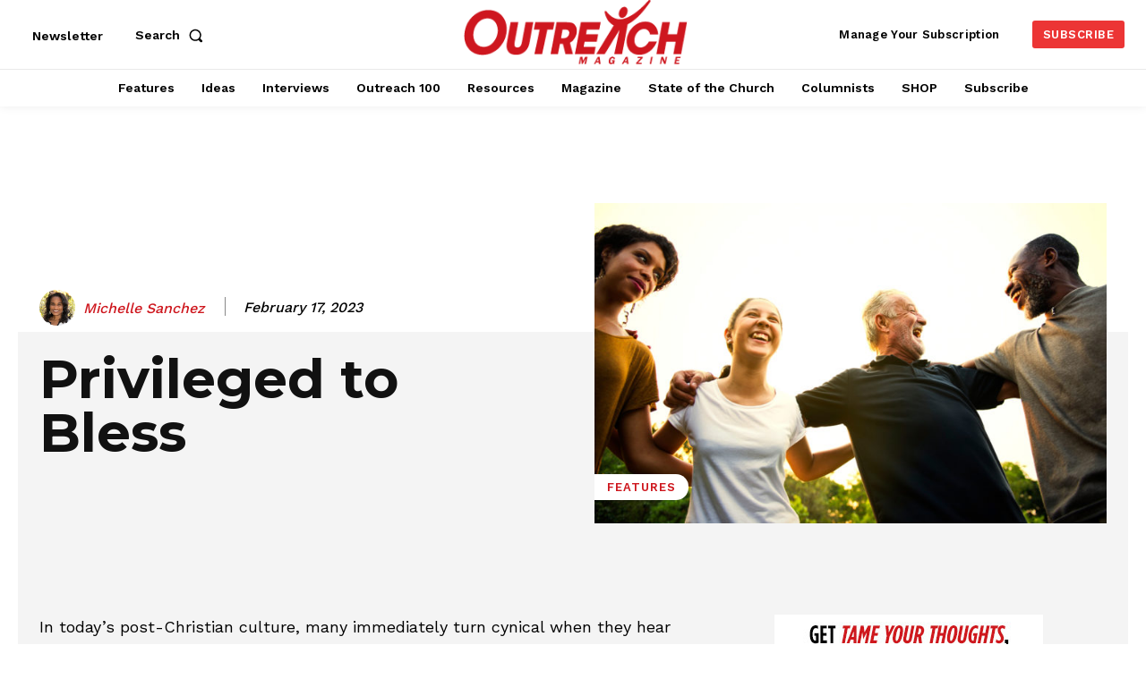

--- FILE ---
content_type: text/html; charset=UTF-8
request_url: https://outreachmagazine.com/wp-admin/admin-ajax.php?td_theme_name=Newspaper&v=12.7.3
body_size: -559
content:
{"48922":384}

--- FILE ---
content_type: text/html; charset=utf-8
request_url: https://306a7d9d7663415e8b424c7db542e23f.pages.ubembed.com/f5dfdba8-4fcb-4fd5-90d7-d96c8c30a32d/e.html?closedAt=0
body_size: 3009
content:
<!DOCTYPE html PUBLIC "-//W3C//DTD XHTML 1.0 Strict//EN" "http://www.w3.org/TR/xhtml1/DTD/xhtml1-strict.dtd"><html xmlns="http://www.w3.org/1999/xhtml"><head><META http-equiv="Content-Type" content="text/html; charset=UTF-8" >
      <!--f5dfdba8-4fcb-4fd5-90d7-d96c8c30a32d e-->

    

    


    

    <meta name="viewport" content="width=device-width, initial-scale=1.0"><meta http-equiv="X-UA-Compatible" content="IE=edge"><meta name="lp-version" content="v6.24.12"><style title="page-styles" type="text/css" data-page-type="main_desktop">
body {
 color:#000;
}
a {
 color:#0000ff;
 text-decoration:none;
}
#lp-pom-root {
 display:block;
 background:rgba(255,255,255,1);
 border-style:none;
 margin:auto;
 padding-top:0px;
 border-radius:0px;
 min-width:446px;
 height:354px;
}
#lp-pom-block-8 {
 display:block;
 background:rgba(38,51,69,1);
 border-style:none;
 margin-left:auto;
 margin-right:auto;
 margin-bottom:0px;
 border-radius:0px;
 width:446px;
 height:354px;
 position:relative;
}
#lp-pom-box-9 {
 display:block;
 background:rgba(255,255,255,0);
 background-image:url(//d9hhrg4mnvzow.cloudfront.net/306a7d9d7663415e8b424c7db542e23f.pages.ubembed.com/f5dfdba8-4fcb-4fd5-90d7-d96c8c30a32d/857456e6-hotjar-bg_10eh06j0ce06j011000028.png);
 background-repeat:no-repeat;
 background-position:center bottom;
 background-size:cover;
 border-style:none;
 border-radius:0px;
 left:0px;
 top:0px;
 z-index:1;
 width:446px;
 height:235px;
 position:absolute;
}
#lp-pom-button-52 {
 display:block;
 border-style:none;
 border-radius:5px;
 left:63px;
 top:246px;
 z-index:2;
 width:319px;
 height:72px;
 position:absolute;
 background:rgba(190,18,58,1);
 box-shadow:none;
 text-shadow:none;
 color:#fff;
 border-width:undefinedpx;
 border-color:#undefined;
 font-size:20px;
 line-height:24px;
 font-weight:400;
 font-family:Arial, sans-serif;
 font-style:normal;
 text-align:center;
 background-repeat:no-repeat;
}
#lp-pom-box-58 {
 display:block;
 background:rgba(255,255,255,1);
 border-style:none;
 border-radius:0px;
 left:4px;
 top:6px;
 z-index:3;
 width:438px;
 height:198px;
 position:absolute;
}
#lp-pom-text-59 {
 display:block;
 background:rgba(255,255,255,0);
 border-style:none;
 border-radius:0px;
 left:194px;
 top:40px;
 z-index:4;
 width:204px;
 height:53px;
 position:absolute;
}
#lp-pom-text-60 {
 display:block;
 background:rgba(255,255,255,0);
 border-style:none;
 border-radius:0px;
 left:194px;
 top:93px;
 z-index:5;
 width:240px;
 height:59px;
 position:absolute;
}
#lp-pom-image-61 {
 display:block;
 background:rgba(255,255,255,0);
 left:11px;
 top:3px;
 z-index:6;
 position:absolute;
}
#lp-pom-root .lp-positioned-content {
 top:0px;
 width:446px;
 margin-left:-223px;
}
#lp-pom-block-8 .lp-pom-block-content {
 margin-left:auto;
 margin-right:auto;
 width:446px;
 height:354px;
}
#lp-pom-button-52:hover {
 background:rgba(181,14,47,1);
 box-shadow:none;
 color:#fff;
}
#lp-pom-button-52:active {
 background:rgba(171,11,40,1);
 box-shadow:none;
 color:#fff;
}
#lp-pom-button-52 .label {
 margin-top:-12px;
}
#lp-pom-image-61 .lp-pom-image-container {
 border-style:none;
 border-radius:0px;
 width:165px;
 height:192px;
}
#lp-pom-image-61 .lp-pom-image-container img {
 width:165px;
 height:192px;
}
#lp-pom-root-color-overlay {
 position:absolute;
 background:none;
 top:0;
 width:100%;
 height:354px;
 min-height:100%;
}
#lp-pom-block-8-color-overlay {
 position:absolute;
 background:none;
 height:354px;
 width:446px;
}
#lp-pom-box-9-color-overlay {
 position:absolute;
 background:rgba(255,255,255,0);
 height:235px;
 width:446px;
}
#lp-pom-box-58-color-overlay {
 position:absolute;
 background:none;
 height:198px;
 width:438px;
}
@media (-webkit-min-device-pixel-ratio: 1.1), (min-resolution: 97dpi) {
#lp-pom-box-9 {
 background-image:url(//d9hhrg4mnvzow.cloudfront.net/306a7d9d7663415e8b424c7db542e23f.pages.ubembed.com/f5dfdba8-4fcb-4fd5-90d7-d96c8c30a32d/857456e6-hotjar-bg_10000000j10a101l000028.png);
}
}
</style><style title="page-styles" type="text/css" data-page-type="main_mobile">
@media only screen and (max-width: 445px) {
#lp-pom-root {
 display:block;
 background:rgba(255,255,255,1);
 border-style:none;
 margin:auto;
 padding-top:0px;
 border-radius:0px;
 min-width:320px;
 height:410px;
}
#lp-pom-block-8 {
 display:block;
 background:rgba(38,51,69,1);
 border-style:none;
 margin-left:auto;
 margin-right:auto;
 margin-bottom:0px;
 border-radius:0px;
 width:100%;
 height:410px;
 position:relative;
}
#lp-pom-box-9 {
 display:block;
 background:rgba(255,255,255,0);
 background-image:url(//d9hhrg4mnvzow.cloudfront.net/306a7d9d7663415e8b424c7db542e23f.pages.ubembed.com/f5dfdba8-4fcb-4fd5-90d7-d96c8c30a32d/857456e6-hotjar-bg_10jl08u08w08u05c000028.png);
 background-repeat:no-repeat;
 background-position:center bottom;
 background-size:cover;
 border-style:none;
 border-radius:0px;
 left:0px;
 top:0px;
 z-index:1;
 width:320px;
 height:318px;
 position:absolute;
}
#lp-pom-button-52 {
 display:block;
 border-style:none;
 border-radius:5px;
 left:17px;
 top:323px;
 z-index:2;
 width:286px;
 height:64px;
 position:absolute;
 background:rgba(190,18,58,1);
 box-shadow:none;
 text-shadow:none;
 color:#fff;
 border-width:undefinedpx;
 border-color:#undefined;
 font-size:20px;
 line-height:24px;
 font-weight:400;
 font-family:Arial, sans-serif;
 font-style:normal;
 text-align:center;
 background-repeat:no-repeat;
}
#lp-pom-box-58 {
 display:block;
 background:rgba(255,255,255,1);
 border-style:none;
 border-radius:0px;
 left:5px;
 top:5px;
 z-index:3;
 width:312px;
 height:272px;
 position:absolute;
}
#lp-pom-text-59 {
 display:block;
 background:rgba(255,255,255,0);
 border-style:none;
 border-radius:0px;
 left:68px;
 top:8px;
 z-index:4;
 width:211px;
 height:53px;
 transform:scale(0.83);
 transform-origin:0 0;
 -webkit-transform:scale(0.83);
 -webkit-transform-origin:0 0;
 position:absolute;
}
#lp-pom-text-60 {
 display:none;
 background:rgba(255,255,255,0);
 border-style:none;
 border-radius:0px;
 left:71px;
 top:221px;
 z-index:5;
 width:235px;
 height:59px;
 transform:scale(0.72);
 transform-origin:0 0;
 -webkit-transform:scale(0.72);
 -webkit-transform-origin:0 0;
 position:absolute;
}
#lp-pom-image-61 {
 display:block;
 background:rgba(255,255,255,0);
 left:66px;
 top:51px;
 z-index:6;
 position:absolute;
}
body {
 color:#000;
}
a {
 color:#0000ff;
 text-decoration:none;
}
#lp-pom-root .lp-positioned-content {
 top:0px;
 width:320px;
 margin-left:-160px;
}
#lp-pom-block-8 .lp-pom-block-content {
 margin-left:auto;
 margin-right:auto;
 width:320px;
 height:410px;
}
#lp-pom-button-52:hover {
 background:rgba(181,14,47,1);
 box-shadow:none;
 color:#fff;
}
#lp-pom-button-52:active {
 background:rgba(171,11,40,1);
 box-shadow:none;
 color:#fff;
}
#lp-pom-button-52 .label {
 margin-top:-12px;
}
#lp-pom-image-61 .lp-pom-image-container {
 border-style:none;
 border-radius:0px;
 width:180px;
 height:209px;
}
#lp-pom-image-61 .lp-pom-image-container img {
 width:180px;
 height:209px;
}
#lp-pom-root-color-overlay {
 position:absolute;
 background:none;
 top:0;
 width:100%;
 height:410px;
 min-height:100%;
}
#lp-pom-block-8-color-overlay {
 position:absolute;
 background:none;
 height:410px;
 width:100%;;
}
#lp-pom-box-9-color-overlay {
 position:absolute;
 background:rgba(255,255,255,0);
 height:318px;
 width:320px;
}
#lp-pom-box-58-color-overlay {
 position:absolute;
 background:none;
 height:272px;
 width:312px;
}
}
@media only screen and (max-width: 445px) and (-webkit-min-device-pixel-ratio: 1.1), only screen and (max-width: 445px) and (min-resolution: 97dpi) {
#lp-pom-box-9 {
 background-image:url(//d9hhrg4mnvzow.cloudfront.net/306a7d9d7663415e8b424c7db542e23f.pages.ubembed.com/f5dfdba8-4fcb-4fd5-90d7-d96c8c30a32d/857456e6-hotjar-bg_10000000a30a1062000028.png);
}
}
</style><!-- lp:insertions start head --><link href="//builder-assets.unbounce.com/published-css/main-7b78720.z.css" rel="stylesheet" media="screen" type="text/css" /><meta property='og:title' content='http://306a7d9d7663415e8b424c7db542e23f.pages.ubembed.com/f5dfdba8-4fcb-4fd5-90d7-d96c8c30a32d/'/><script type="text/javascript">window.ub = {"page":{"id":"f5dfdba8-4fcb-4fd5-90d7-d96c8c30a32d","variantId":"e","usedAs":"main","name":"Omag  - Outreach Magazine Newsletter","url":"http://306a7d9d7663415e8b424c7db542e23f.pages.ubembed.com/f5dfdba8-4fcb-4fd5-90d7-d96c8c30a32d/","dimensions":{"desktop":{"height":354,"width":446},"mobile":{"height":410,"width":320},"mobileMaxWidth":445},"isEmbeddable":true},"hooks":{"beforeFormSubmit":[],"afterFormSubmit":[]}};</script><script src="//ajax.googleapis.com/ajax/libs/jquery/1.4.2/jquery.min.js" type="text/javascript"></script><!-- lp:insertions end head -->
<script>window.ub=window.ub||{};window.ub.captcha=window.ub.captcha||{};window.ub.visitorId=null;window.ub.routingStrategy=null;window.ub.contentRoutingStrategy=null;window.ub.domain={};</script>
</head>
  <body class="lp-pom-body lp-convertable-page"><!-- lp:insertions start body:before --><!-- lp:insertions end body:before -->

  

<div class="lp-element lp-pom-root" id="lp-pom-root"><div id="lp-pom-root-color-overlay"></div><div class="lp-positioned-content"><div class="lp-element lp-pom-box" id="lp-pom-box-9"><div id="lp-pom-box-9-color-overlay"></div></div><a class="lp-element lp-pom-button" id="lp-pom-button-52" href="https://web.outreachmagazine.com/subscribe/" target="_parent" data-goal=""><span class="label"><strong>SUBSCRIBE</strong></span></a><div class="lp-element lp-pom-box" id="lp-pom-box-58"><div id="lp-pom-box-58-color-overlay"></div><div class="lp-element lp-pom-text nlh" id="lp-pom-text-59"><h2 class="lplh-43" style="font-fmaily:'Open Sans', sans-serif; font-weight:700; color: #333b40;"><span style="font-size: 38px; line-height: 1.4; font-family: Arial, sans-serif;">Sale Today</span></h2></div><div class="lp-element lp-pom-text nlh" id="lp-pom-text-60"><p style="font-fmaily:'Open Sans', sans-serif; font-weight:400; color: #333b40;"><span style="font-size:21px; line-height:1.4;">Plus, get a <strong>FREE</strong> prayer guide by E.M Bounds</span></p></div><div class="lp-element lp-pom-image" id="lp-pom-image-61"><div class="lp-pom-image-container" style="overflow: hidden;"><img src="[data-uri]" alt="" data-src-desktop-1x="//d9hhrg4mnvzow.cloudfront.net/306a7d9d7663415e8b424c7db542e23f.pages.ubembed.com/f5dfdba8-4fcb-4fd5-90d7-d96c8c30a32d/dc3018d9-jf24-subpage-344x400_104l05c000000000000028.png" data-src-desktop-2x="//d9hhrg4mnvzow.cloudfront.net/306a7d9d7663415e8b424c7db542e23f.pages.ubembed.com/f5dfdba8-4fcb-4fd5-90d7-d96c8c30a32d/dc3018d9-jf24-subpage-344x400_10960ao000000000000028.png" data-src-desktop-3x="//d9hhrg4mnvzow.cloudfront.net/306a7d9d7663415e8b424c7db542e23f.pages.ubembed.com/f5dfdba8-4fcb-4fd5-90d7-d96c8c30a32d/dc3018d9-jf24-subpage-344x400_1000000000000000000028.png" data-src-mobile-1x="//d9hhrg4mnvzow.cloudfront.net/306a7d9d7663415e8b424c7db542e23f.pages.ubembed.com/f5dfdba8-4fcb-4fd5-90d7-d96c8c30a32d/dc3018d9-jf24-subpage-344x400_105005t000000000000028.png" data-src-mobile-2x="//d9hhrg4mnvzow.cloudfront.net/306a7d9d7663415e8b424c7db542e23f.pages.ubembed.com/f5dfdba8-4fcb-4fd5-90d7-d96c8c30a32d/dc3018d9-jf24-subpage-344x400_1000000000000000000028.png"></div></div></div></div><div class="lp-element lp-pom-block" id="lp-pom-block-8"><div id="lp-pom-block-8-color-overlay"></div><div class="lp-pom-block-content"></div></div></div><!-- lp:insertions start body:after --><script>
jQuery(function(){
  jQuery.getJSON("https://geolocation.outreach.com/city", function(data){
	if(typeof data.countryName == "string"){
     jQuery("#custom_fields_country").val(data.countryName);
     jQuery("#custom_fields_state").val(data.regionName);
     jQuery("#custom_fields_city").val(data.cityName);
     jQuery("#custom_fields_zip_code").val(data.postalCode);
    }
	// Begin GDPR Stuff
	var eu_countries = [ 'Austria','Belgium','Bulgaria','Croatia','Cyprus','Czech Republic','Denmark','Estonia','Finland','France','Germany','Greece','Hungary','Ireland','Italy','Latvia','Lithuania','Luxembourg','Malta','Netherlands','Poland','Portugal','Romania','Slovakia','Slovenia','Spain','Sweden','United Kingdom' ];
    var inEU = eu_countries.includes(data.countryName); // Look for country name and determines if it is in EU
    function runGDPR() {
	}
	//runGDPR();  
  });
});
</script><script async src="//builder-assets.unbounce.com/published-js/main.bundle-b8bce47.z.js" type="text/javascript"></script><!-- lp:insertions end body:after -->
</body></html>

--- FILE ---
content_type: text/html; charset=utf-8
request_url: https://www.google.com/recaptcha/api2/aframe
body_size: 182
content:
<!DOCTYPE HTML><html><head><meta http-equiv="content-type" content="text/html; charset=UTF-8"></head><body><script nonce="9Y2wwiYdlE160-eVDhp5fw">/** Anti-fraud and anti-abuse applications only. See google.com/recaptcha */ try{var clients={'sodar':'https://pagead2.googlesyndication.com/pagead/sodar?'};window.addEventListener("message",function(a){try{if(a.source===window.parent){var b=JSON.parse(a.data);var c=clients[b['id']];if(c){var d=document.createElement('img');d.src=c+b['params']+'&rc='+(localStorage.getItem("rc::a")?sessionStorage.getItem("rc::b"):"");window.document.body.appendChild(d);sessionStorage.setItem("rc::e",parseInt(sessionStorage.getItem("rc::e")||0)+1);localStorage.setItem("rc::h",'1769341586076');}}}catch(b){}});window.parent.postMessage("_grecaptcha_ready", "*");}catch(b){}</script></body></html>